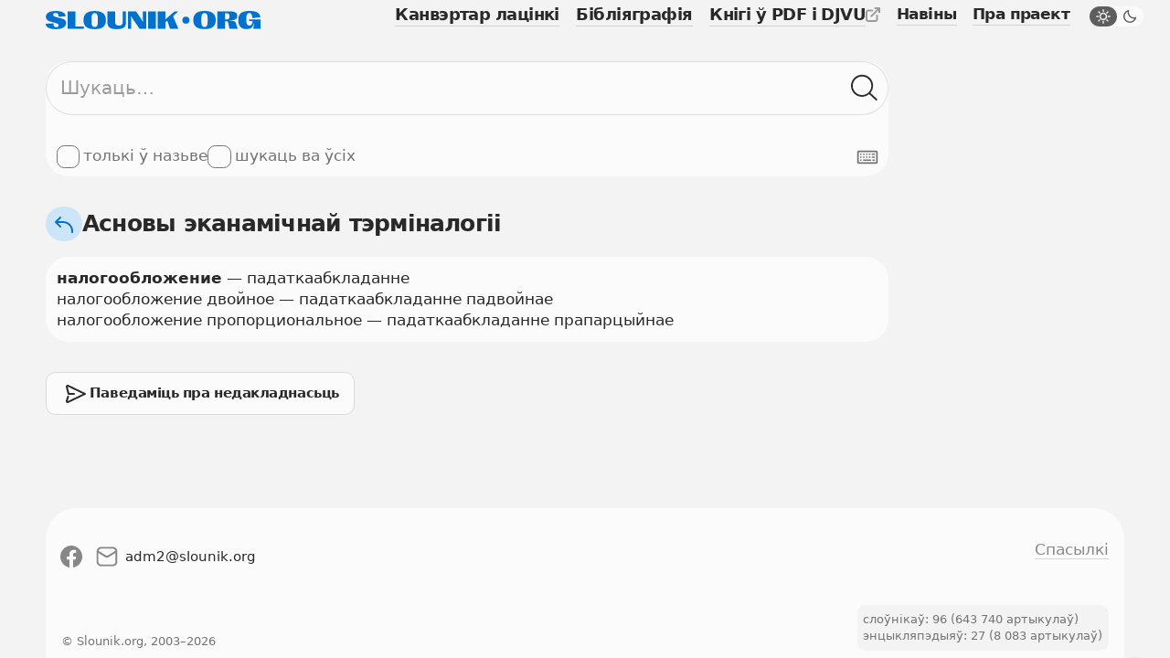

--- FILE ---
content_type: text/html; charset=UTF-8
request_url: https://slounik.org/246452.html
body_size: 8542
content:
<!doctype html>
<html class="no-js" lang="be" data-theme="light">
  <head>
    <meta charset="utf-8">
          <title>налогообложение &middot; Slounik.org</title>
        <meta name="keywords" content="слоўнік, slounik, энцыкляпэдыя, слоўнікі, энцыкляпэдыі, энцыклапедыя, электронная энцыклапедыя, электронная энциклопедия, словарь, словари, dictionary, encyclopedia">
          <meta name="description" content="Беларускія слоўнікі і энцыкляпэдыі, канвэртар лацінкі, бібліяграфія.">
        <meta name="robots" content="index,follow">
    <meta name="viewport" content="width=device-width, initial-scale=1">

    <link rel="icon" href="/favicon.ico" sizes="any">
    <link rel="icon" href="/icon.svg" type="image/svg+xml">
    <link rel="apple-touch-icon" href="/apple-touch-icon.png">
    <link rel="manifest" href="/site.webmanifest">
      
    <link rel="stylesheet" href="/assets/css/variables.css">
    <link rel="stylesheet" href="/assets/css/styles.css">
    <link rel="stylesheet" href="/assets/css/keyboard.css">
    <link href="https://slounik.org/news.rss" rel="alternate" type="application/rss+xml" title="RSS" />
    <link rel="search" type="application/opensearchdescription+xml" href="https://slounik.org/searchProvider.xml" title="Пошук па Slounik.org" />

    <meta property="og:locale" content="be" />
    <meta property="og:url" content="https://slounik.org/" />
    <meta property="og:type" content="website">

          <meta property="og:title" content="налогообложение &middot; Slounik.org" />
    
          <meta property="og:description" content="Беларускія слоўнікі і энцыкляпэдыі, канвэртар лацінкі, бібліяграфія" />
        
    <meta property="og:image" content="https://slounik.org/assets/img/og-image.jpg" />

    <meta name="theme-color" content="#F0F0F0">
  </head>

<body class="">
  <!--[if IE]>
    <div class="ie-warning"><p>Вы выкарыстоўваеце стары браўзер. Ён можа некарэктна адлюстроўваць вэб-сайты і быць небясьпечным, таму мы яго не падтрымліваем. Калі ласка, спампуце і усталюйце адзін з наступных браўзераў: <a href="https://www.google.com/chrome" target="_blank"><strong>Google Chrome</strong></a>, <a href="https://www.mozilla.org/be/firefox/new" target="_blank"><strong>Mozilla Firefox</strong></a>, <a href="https://www.opera.com/browsers/opera" target="_blank"><strong>Opera</strong></a> альбо <a href="https://www.microsoft.com/en-us/edge" target="_blank"><strong>Microsort Edge</strong></a> каб карыстацца сайтам Slounik.org</p></div>
  <![endif]-->
  <header class="header">
  <div class="header-inner">
    <div class="header-top">
      <div class="header-brand">

                  <a href="/">
            <span class="icon">
              <svg viewBox="0 0 804 69" xml:space="preserve"><path class="st0" d="m55.1 27.2-12.2-3.1C30.6 21 27.8 18.2 27.8 14c0-4.2 3.2-6.7 9.1-6.7 7.9 0 11.4 4.5 11.5 14.7l25.9-2C74.1 6.9 61.1.2 37.8.2 15.2.2.8 7.2.8 21.7.8 33.1 9.4 38 21.4 41.1l12 3.1c12 3.1 14.9 6.1 14.9 10.7 0 4.3-3.5 6.6-8.7 6.6-7.8 0-10.9-4.9-10.7-14.9L0 48.4c.1 13.1 13.8 20.3 37.5 20.3s38.7-8.2 38.7-23c0-11.8-8.9-15.4-21.1-18.5zM111 1.6H81.9v65.7h61v-8.6H111zM183.4.2c-28.3 0-42 11.2-42 34.4v.2c0 22.9 13.7 33.9 42 33.9s42-11 42-33.9v-.2c0-23.2-13.7-34.4-42-34.4zm11.7 42.6c0 12.4-3.4 18-11.7 18-8.3 0-11.7-5.5-11.7-18V26.4c0-12.7 3.4-18.4 11.7-18.4 8.3 0 11.7 5.7 11.7 18.4v16.4zM288 42.4c0 9-4.2 12.7-13.9 12.7-9.8 0-14.1-3.7-14.1-12.7V1.6h-29.1v41.5c0 18.1 10.8 25.6 34.9 25.6 23.9 0 34.7-7.5 34.7-25.6V1.6H288v40.8zM363.8 26.8c0 4.1.1 7.9.6 12.9l-.9.3c-2.3-4-4.6-7.5-6.4-10.3L338 1.6h-30.5v65.7h12.1V33.7c0-4-.1-7.9-.5-13.1l.9-.3c2.3 3.9 4.6 7.6 7.2 11.4l24.2 35.6H376V1.6h-12.1v25.2zM383.2 1.6h29.1v65.7h-29.1zM495.7 1.6h-13.3l-34.3 29.9-.9-.4c1.1-6.2 1.4-10.6 1.4-16.3V1.6h-29.1v65.7h29.1V42.5l6.3-6.1 10.4 30.9h31.3l-20.1-47.5 19.2-18.2zM594.5 0c-28.3 0-42 11.2-42 34.4v.2c0 22.9 13.7 33.9 42 33.9s42-11 42-33.9v-.2c0-23.2-13.7-34.4-42-34.4zm11.6 42.7c0 12.4-3.4 18-11.7 18-8.3 0-11.7-5.5-11.7-18V26.3c0-12.7 3.4-18.4 11.7-18.4 8.3 0 11.7 5.7 11.7 18.4v16.4zM714.6 54.7l-2-7.2c-2-7.2-5.1-10.3-22.2-10.7v-1c19.3-1.1 26.7-5.6 26.7-16.2v-.2c0-12.7-8.4-18-29.1-18h-45.8v65.7h29.1V38.5h4.7c5 0 6.4 1.9 7.9 9.5l1.5 7.6c1.5 7.6 2.2 9.6 3.2 11.4h30.9l.2-1.4c-2.2-1.5-3.1-3.7-5.1-10.9zm-27-32.1c0 6.7-2.8 9.1-9 9.1h-7.4V8.8h7.4c6.2 0 9 2.6 9 9.6v4.2zM761 32.2v6.1h13.7c-1.1 11.7-4.8 16.8-12 16.8-8 0-12-6.1-12-18.3v-8.2c0-14.5 3.9-21 11.8-21 6.8 0 10.2 5.4 10.7 18.4v1.1l30-3.5C801.9 7.3 789.2 0 762.7 0c-29.3 0-42 10.4-42 33.9v.2c0 23.2 10.9 34.4 30.4 34.4 13.8 0 23.7-4 27.5-22.2l1.3.3c-1.7 10.7-2.3 16-2.1 20.4H804V32.2h-43z"/><circle class="st0" cx="524.8" cy="34.8" r="13.2"/></svg>
            </span>
          </a>
                
      </div>
      <button class="header-trigger jsHeaderMenuTrigger" aria-label="Адчыніць галоўнае меню">
        <div class="header-trigger-icon">
          <div></div>
          <div></div>
          <div></div>
        </div>
      </button>
    </div>
    <div class="header-menu">
      <nav class="mainmenu">
        <ul class="list-unstyled">
          <li>
            <a href="/lat" class="">
              <span>Канвэртар лацінкі</span>
            </a>
          </li>
          <li>
            <a href="/biblio" class="">
              <span>Бібліяграфія</span>
            </a>
          </li>
          <li>
            <a class="external" href="https://knihi.com/slouniki.html" target="_blank">
              <span>Кнігі ў PDF і DJVU</span>
              <span class="icon icon-16">
                <svg viewBox="0 0 16 16" xml:space="preserve"><path id="box" d="M10.6 16H2.8c-.7 0-1.4-.3-1.9-.8-.6-.5-.9-1.2-.9-2V5.4c0-.8.3-1.4.8-2s1.2-.8 2-.8h4.4c.6 0 1 .4 1 1s-.4 1-1 1H2.8c-.2 0-.4.1-.5.2s-.3.4-.3.6v7.9c0 .2.1.4.2.5.2.1.3.2.6.2h7.9c.2 0 .4-.1.5-.2s.2-.3.2-.5V8.9c0-.6.4-1 1-1s1 .4 1 1v4.4c0 .7-.3 1.4-.8 1.9s-1.3.8-2 .8z"/><path id="arrow" d="M15.9.6c-.1-.2-.3-.4-.5-.5-.1-.1-.3-.1-.4-.1h-4.4c-.6 0-1 .4-1 1s.4 1 1 1h2l-7 7c-.4.4-.4 1 0 1.4.2.2.5.3.7.3s.5-.1.7-.3l7-7v2c0 .6.4 1 1 1s1-.4 1-1V1c0-.1 0-.3-.1-.4z"/></svg>
              </span>
            </a>
          </li>
        </ul>
      </nav>
      <nav class="submenu">
        <ul class="list-unstyled">
          <li>
            <a href="/naviny" class="">
              <span>Навіны</span>
            </a>
          </li>
          <li>
            <a href="/about" class="">
              <span>Пра праект</span>
            </a>
          </li>
        </ul>
        <label class="theme-switcher" for="themeSwitcherTrigger">
          <input type="checkbox" id="themeSwitcherTrigger" />
          <div class="theme-switcher-inner">
            <div class="icons">
              <div class="day">
                <span class="icon icon-16">
                  <svg viewBox="0 0 16 16" xml:space="preserve"><path d="M3.1 8c0-.4-.3-.8-.8-.8H1c-.4 0-.8.4-.8.8s.4.8.8.8h1.4c.4 0 .7-.4.7-.8zM3.5 4.6c.2.1.3.2.5.2s.4-.1.5-.2c.2-.2.3-.4.3-.6s-.1-.3-.2-.5l-1-1c-.3-.3-.8-.3-1.1 0-.1.2-.2.4-.2.6s.1.4.2.5l1 1zM12 4.8c.2 0 .4-.1.5-.2l1-1c.1-.1.2-.3.2-.5s-.1-.4-.2-.5c-.3-.3-.8-.3-1.1 0l-1 1c-.1.1-.2.3-.2.5s.1.4.2.5.4.2.6.2zM8 3.1c.4 0 .8-.3.8-.8V1c0-.4-.3-.8-.8-.8s-.8.4-.8.8v1.4c0 .4.4.7.8.7zM11 5c-.8-.8-1.9-1.2-3-1.2S5.8 4.2 5 5c-.8.8-1.2 1.9-1.2 3s.4 2.2 1.2 3c.8.8 1.9 1.2 3 1.2s2.2-.4 3-1.2 1.2-1.9 1.2-3-.4-2.2-1.2-3zM9.9 9.9c-1 1-2.8 1-3.9 0-.5-.5-.8-1.2-.8-1.9s.3-1.4.8-1.9c.6-.6 1.3-.9 2-.9s1.4.3 1.9.8.8 1.2.8 1.9-.2 1.5-.8 2zM15 7.2h-1.4c-.4 0-.8.3-.8.8s.3.8.8.8H15c.4 0 .8-.3.8-.8s-.4-.8-.8-.8zM3.5 11.4l-1 1c-.1.1-.2.3-.2.5s.1.4.2.5.3.2.5.2.4-.1.5-.2l1-1c.1-.1.2-.3.2-.5s-.1-.4-.2-.5c-.2-.3-.7-.3-1 0zM12.5 11.4c-.3-.3-.8-.3-1.1 0-.1.1-.2.3-.2.5s.1.4.2.5l1 1c.1.1.3.2.5.2s.4-.1.5-.2.2-.3.2-.5-.1-.4-.2-.5l-.9-1zM8 12.8c-.4 0-.8.3-.8.8V15c0 .4.3.8.8.8s.8-.3.8-.8v-1.4c0-.4-.4-.8-.8-.8z"/></svg>
                </span>
              </div>
              <div class="night">
                <span class="icon icon-16">
                  <svg viewBox="0 0 16 16"><path d="M14.106 8.854a5.755 5.755 0 0 1-1.478.192 5.643 5.643 0 0 1-4.016-1.66 5.706 5.706 0 0 1-1.468-5.492.71.71 0 0 0-.871-.87A7.124 7.124 0 0 0 3.08 2.86c-2.773 2.772-2.773 7.284 0 10.057A7.068 7.068 0 0 0 8.11 15a7.066 7.066 0 0 0 5.029-2.083 7.114 7.114 0 0 0 1.837-3.193.711.711 0 0 0-.87-.87Zm-1.972 3.058a5.654 5.654 0 0 1-4.023 1.666 5.66 5.66 0 0 1-4.025-1.667 5.695 5.695 0 0 1 0-8.045 5.636 5.636 0 0 1 1.465-1.054 7.127 7.127 0 0 0 2.056 5.58 7.094 7.094 0 0 0 5.582 2.056 5.713 5.713 0 0 1-1.055 1.464Z"/></svg>
                </span>
              </div>
            </div>
            <div class="caption">
              <span class="day">Начны рэжым</span>
              <span class="night">Дзённы рэжым</span>
            </div>
          </div>
        </label>
      </nav>
    </div>
  </div>
  </header>
<main role="main" id="top">
<section>
  <div class="search-form">
    <form name="search" method="GET" action="/search">
      <input type="hidden" value="ekanam2rb" name="dict" id="findFormDict">
      <div class="search-form-input">
        <input 
          type="text" 
          name="search" 
          class="form-element searchFormInput" 
          placeholder="Шукаць…" 
          value="">
        <div class="search-form-input-actions">
          <button class="button-icon clearFormItemTrigger hide" type="button" aria-label="Ачысціць форму пошуку">
            <span class="icon icon-16">
              <svg viewBox="0 0 16 16"><path d="m9.159 8 5.612-5.612a.848.848 0 0 0 0-1.16.848.848 0 0 0-1.159 0L8 6.842 2.388 1.229a.848.848 0 0 0-1.16 0 .848.848 0 0 0 0 1.159L6.842 8l-5.612 5.612a.848.848 0 0 0 0 1.16.848.848 0 0 0 1.159 0L8 9.158l5.612 5.612a.848.848 0 0 0 1.16 0 .848.848 0 0 0 0-1.159L9.158 8Z"></path></svg>
            </span>
          </button>
          <button class="button-icon searchFormTrigger" type="submit" aria-label="Шукаць ў слоўніках">
            <span class="icon icon-30">
              <svg viewBox="0 0 31 30"><path fill-rule="evenodd" clip-rule="evenodd" d="M20.611 22.011A12.45 12.45 0 0 1 12.5 25C5.596 25 0 19.404 0 12.5S5.596 0 12.5 0 25 5.596 25 12.5a12.45 12.45 0 0 1-2.989 8.111c.027.02.053.043.079.066l7.254 6.673a1 1 0 1 1-1.355 1.472l-7.253-6.673a1.007 1.007 0 0 1-.125-.138ZM23 12.5C23 18.299 18.299 23 12.5 23S2 18.299 2 12.5 6.701 2 12.5 2 23 6.701 23 12.5Z"></path></svg>
            </span>
          </button>
        </div>
      </div>
      <div class="search-form-subactions">
        <div>
          <label class="form-control" for="un">
            <input type="checkbox" name="un" id="un" value="1" >
            <span class="drawer"></span>
            <span class="caption">толькі ў назьве</span>
          </label>
                    <label class="form-control" for="nameSearchAll">
            <input type="checkbox" name="allDict" value="1" id="nameSearchAll">
            <span class="drawer"></span>
            <span class="caption">шукаць ва ўсіх</span>
          </label>
                  </div>
        <div>
          <button type="button" class="keyboard-trigger virtualKeyboardTrigger" aria-label="Паказаць экранную клявіятуру">
            <span class="icon icon-24">
              <svg viewBox="0 0 30 30" xml:space="preserve"><path d="M27 24H3c-.5 0-1-.2-1.4-.6-.4-.4-.6-.9-.6-1.4V8c0-.5.2-1 .6-1.4C2 6.2 2.5 6 3 6h24c.5 0 1 .2 1.4.6.4.4.6.9.6 1.4v14c0 .5-.2 1-.6 1.4-.4.4-.9.6-1.4.6zM3 8v14h24V8H3z"></path><path d="M9 18h11v2H9v-2zM5 10h2v2H5v-2zM9 10h2v2H9v-2zM13 10h2v2h-2v-2zM17 10h2v2h-2v-2zM5 18h2v2H5v-2zM5 14h2v2H5v-2zM9 14h2v2H9v-2zM13 14h2v2h-2v-2zM21 10h4v2h-4v-2zM21 14h4v2h-4v-2zM17 14h2v2h-2v-2zM22 18h3v2h-3v-2z"></path></svg>
            </span>
          </button>
        </div>
      </div>
    </form>
  </div>
</section>
    <div class="facets">
      <div class="facets-top">
        <div class="facets-top-title">
                      <h1>
              <a href="/ekanam2rb/" class="facets-top-title-link" href="slounik.html">
                <span class="button-round">
                  <span class="icon icon-24">
                    <svg viewBox="0 0 24 24" xml:space="preserve"><path d="M11 8H5.4l3.3-3.3c.4-.4.4-1 0-1.4s-1-.4-1.4 0l-5 5c-.1.1-.2.2-.2.3-.1.3-.1.5 0 .8.1.1.1.2.2.3l5 5c.2.2.4.3.7.3s.5-.1.7-.3c.4-.4.4-1 0-1.4L5.4 10H11c5 0 9 4 9 9v1c0 .6.4 1 1 1s1-.4 1-1v-1c0-6.1-4.9-11-11-11z"></path></svg>
                  </span>
                </span>
                <span>Асновы эканамічнай тэрміналогіі</span>
              </a>
            </h1>
                  </div>
      </div>
    </div>

<section>
  <article class="data-card">
    <b>налогообложение</b> — падаткаабкладанне
<br>налогообложение двойное</b> — падаткаабкладанне падвойнае
<br>налогообложение пропорциональное</b> — падаткаабкладанне прапарцыйнае  </article>
</section>


<section class="suggest-action">
  <a class="button-gray button-small" href="/paviedamic">
    <span class="icon icon-30">
      <svg viewBox="0 0 30 30" xml:space="preserve"><path d="M6.1 25c-.4 0-.8-.1-1.2-.3-.6-.4-.9-1-.9-1.7v-.5l1.5-4.8c.2-.5.7-.8 1.3-.7.5.2.8.7.7 1.3L6 23h.1l16.6-8L6.1 7H6l1.8 7h5.1c.6 0 1 .4 1 1s-.4 1-1 1H7c-.5 0-.9-.3-1-.8L4 7.3V7c0-.7.3-1.3.9-1.6.6-.4 1.3-.5 2-.2l18.5 8.9c.3.2.6.5.6.9s-.2.7-.6.9L6.9 24.8c-.3.1-.6.2-.8.2z"></path></svg>
    </span>
    <div>
      <p>Паведаміць пра недакладнасьць</p>
    </div>
  </a>
</section>
  </main>
      <footer>
      <div class="footer-top">
        <ul class="footer-socials list-inline">
          <li>
            <a target="_blank" rel="noreferrer" href="https://www.facebook.com/slounik" name="Facebook">
              <span class="icon icon-24">
                <svg viewBox="0 0 30 30"><path fill-rule="evenodd" clip-rule="evenodd" d="M0 15.0838C0 22.5413 5.41625 28.7425 12.5 30V19.1663H8.75V15H12.5V11.6663C12.5 7.91625 14.9162 5.83375 18.3337 5.83375C19.4162 5.83375 20.5838 6 21.6663 6.16625V10H19.75C17.9163 10 17.5 10.9162 17.5 12.0837V15H21.5L20.8337 19.1663H17.5V30C24.5837 28.7425 30 22.5425 30 15.0838C30 6.7875 23.25 0 15 0C6.75 0 0 6.7875 0 15.0838Z"/></svg>
              </span>
            </a>
          </li>
                              <li>
            <a href="mailto:adm2@slounik.org">
              <span class="icon icon-24">
                <svg viewBox="0 0 30 30"><path d="M23 1.8H7C3.6 1.8.8 4.6.8 8v14c0 3.4 2.8 6.2 6.2 6.2h16c3.4 0 6.2-2.8 6.2-6.2V8c0-3.4-2.8-6.2-6.2-6.2zM7 4.2h16c1.8 0 3.2 1.2 3.6 2.9l-10.7 6.6c-.6.3-1.3.3-1.8 0L3.4 7.1C3.8 5.5 5.2 4.2 7 4.2zm16 21.6H7c-2.1 0-3.8-1.7-3.8-3.8V10l9.5 5.9c.7.4 1.5.6 2.2.6.8 0 1.5-.2 2.2-.6l9.5-5.9v12c.2 2.1-1.5 3.8-3.6 3.8z"/></svg>
              </span>
              <span>adm2<span>&#x0040;</span>slounik.org</span>
            </a>
          </li>
        </ul>
        <ul class="footer-menu">
          <li>
            <a href="/spasylki"><span>Спасылкі</span></a>
          </li>
        </ul>
    </div>
    <div class="footer-bottom">
      <div>
        <a 
          class="button-gray button-small" 
          id="pwaPrompt" 
          href="javascript:pwaInstall()"
          style="display: none;">
          <span class="icon icon-24">
            <svg viewBox="0 0 24 24" xml:space="preserve"><path d="m13.9 19.2-.9.7V13c0-.6-.4-1-1-1s-1 .4-1 1v6.9l-.9-.7c-.4-.3-1.1-.3-1.4.2-.1.2-.2.4-.2.6 0 .3.1.6.4.8l2.5 2c.1.1.1.1.2.1s.1 0 .2.1h.5c.1 0 .1 0 .2-.1.1 0 .1-.1.2-.1l2.5-2c.2-.2.4-.5.4-.8 0-.2-.1-.4-.2-.6-.5-.5-1.1-.5-1.5-.2z"></path><path d="M23 11.3c-.1-.8-.4-1.6-.8-2.4-.4-.7-1-1.3-1.7-1.8s-1.5-.8-2.3-1C17.6 6 17 6 16.5 6 16 4.8 15.1 3.7 14 3c-1.4-.9-3-1.2-4.7-.9-1.6.3-3 1.2-4 2.5C4.5 5.7 4 7 4 8.4c-.9.4-1.6 1-2.1 1.7-.7 1-1 2.2-.8 3.4.1 1.2.7 2.3 1.6 3.1.9.9 2.1 1.4 3.3 1.4h1c.6 0 1-.4 1-1s-.4-1-1-1H6c-.7 0-1.4-.3-2-.8-.5-.5-.9-1.2-1-1.9-.1-.7.1-1.5.5-2.1.2-.3.5-.6.8-.8.1.2.2.4.3.5.2.3.5.5.8.5.2 0 .4 0 .5-.2.5-.3.6-.9.3-1.4 0-.1-.1-.6-.2-.8-.1-1.1.2-2.3.9-3.2.7-.9 1.7-1.5 2.8-1.7 1.1-.2 2.3 0 3.2.6.7.4 1.2 1.1 1.6 1.8l-.3.1c-.5.1-.8.7-.7 1.2.1.5.7.8 1.2.7l1.3-.4c.6-.1 1.1-.1 1.7 0 .6.1 1.1.3 1.5.6.5.3.9.7 1.1 1.2.3.5.5 1 .5 1.6.1.6 0 1.1-.2 1.7-.2.5-.4 1-.8 1.5-.4.4-.8.8-1.4 1-.3.2-.8.3-1.4.3-.6 0-1 .4-1 1s.4 1 1 1c.9 0 1.7-.2 2.5-.5s1.5-.8 2-1.5c.6-.6 1-1.4 1.2-2.2.3-.8.4-1.7.3-2.5z"></path></svg>
          </span>
          <span>Усталяваць</span>
        </a>
        <ul>
          <li>
            слоўнікаў: 96 (643 740 артыкулаў)
          </li>
          <li>
            энцыкляпэдыяў: 27 (8 083 артыкулаў)
          </li>
        </ul>
      </div>
      <p class="footer-copyright">
        <small>© Slounik.org, 2003&ndash;2026</small>
      </p>
    </div>
    <a class="button-round scroll-top down smoothScroll" href="#top" title="Scroll to top">
      <span class="icon icon-30">
        <svg viewBox="0 0 30 30"><path d="M14.5 26c-.6 0-1-.4-1-1V7.3l-7.8 7.2c-.4.4-1 .3-1.4-.1-.4-.4-.3-1 .1-1.4l9.5-8.7c.1-.1.2-.1.2-.2h.1c0-.1.1-.1.2-.1h.2c.1 0 .2 0 .3.1h.1c.1 0 .2.1.2.2l9.5 8.7c.4.4.4 1 .1 1.4-.4.4-1 .4-1.4.1l-7.8-7.2V25c-.1.6-.5 1-1.1 1z"></path></svg>
      </span>
    </a>
    </footer>
    <div class="loads"></div>

    
	<div class="pwa" style="display: none;">
	  <div class="pwa-window">
		<div class="pwa-info">
		  <div class="pwa-info-data">
			  <img src="/icon.svg" alt="Slounik PWA Icon">
			  <p class="text-lead">Усталюйце Слоўнік на вашую прыладу для больш зручнага карыстання. Гэта можна будзе зрабіць і потым, націснуўшы “Усталяваць” унізе старонкі.</p>
		  </div>
		</div>
		<div class="pwa-close">
		  <button class="button-icon pwaMessageCloseTrigger">
			<span class="icon icon-24">
			  <svg viewBox="0 0 24 24"><path d="m13.325 12 6.414-6.414c.348-.349.348-.976 0-1.325-.349-.348-.977-.348-1.325 0L12 10.675 5.586 4.261c-.349-.348-.976-.348-1.325 0-.348.349-.348.976 0 1.325L10.675 12l-6.414 6.414c-.348.348-.348.976 0 1.325.349.348.976.348 1.325 0L12 13.325l6.414 6.414c.348.348.976.348 1.325 0 .348-.349.348-.977 0-1.325L13.325 12Z"/></svg>
			</span>
		  </button>
		</div>
		<div class="pwa-install">
		  <button class="button-gray button-small" onClick="pwaInstall();">
        Усталяваць
      </button>
		</div>    
	  </div>
	</div>

    <script>
  (function(i,s,o,g,r,a,m){i['GoogleAnalyticsObject']=r;i[r]=i[r]||function(){
  (i[r].q=i[r].q||[]).push(arguments)},i[r].l=1*new Date();a=s.createElement(o),
  m=s.getElementsByTagName(o)[0];a.async=1;a.src=g;m.parentNode.insertBefore(a,m)
  })(window,document,'script','https://www.google-analytics.com/analytics.js','ga');

  ga('create', 'UA-4547174-2', 'auto');
  ga('send', 'pageview');

</script>
    <script defer src="/assets/js/external/modernizr-custom/modernizr-custom.js?v=1659615274"></script>
    <script src="/assets/js/external/jquery/jquery.min.js?v=1659615274"></script>
    <script src="/assets/js/theme.js?v=1659615274"></script>
    <script src="/assets/js/main.js?v=1659615274"></script>
    <script src="/assets/js/ie.js?v=1659615274"></script>
    <script src="/assets/js/pwa.js?v=1659615274"></script>

    
  </body>
</html>
